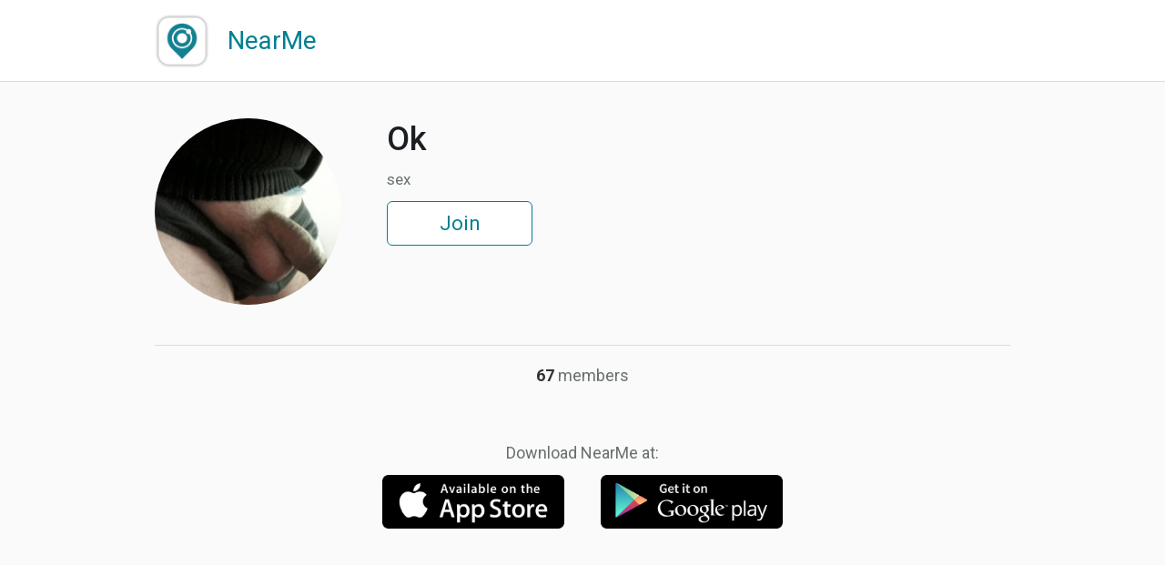

--- FILE ---
content_type: text/html; charset=utf-8
request_url: https://mynear.me/en/community/447/
body_size: 1974
content:
<!DOCTYPE html>
<html lang="en">
<head>
	<base href="https://mynear.me/"><!--[if IE]></base><![endif]-->
	<meta http-equiv="X-UA-Compatible" content="IE=edge" />
	<meta http-equiv="Content-Type" content="text/html;charset=UTF-8" />
	<meta http-equiv="Content-Language" content="en" />

	<title>Community «Ok» — NearMe</title>
	<meta name="title" content="Community «Ok» — NearMe" />
	<meta name="description" content="sex" />

	<meta name="theme-color" content="#1492a1" />
	<meta property="og:image" content="https://mynear.me/avatar/groups/7/447/source_a79ea53310ed1d9a0bc5f48b3da658d7.png">
	<meta property="og:image:secure_url" content="https://mynear.me/avatar/groups/7/447/source_a79ea53310ed1d9a0bc5f48b3da658d7.png">

		<meta name="viewport" content="width=device-width, user-scalable=no" />

	<meta name="author" content="NearMe" />
	<meta name="language" content="en" />
	<meta name="copyright" content="© All rights reserved" />
	<meta name="robots" content="ALL" />
	<meta property="og:type" content="website" />

	<!-- Favicons -->
	<link rel="icon" sizes="192x192" type="image/png" href="/public/img/favicon/apple-touch-icon-144-precomposed.png" />
	<link rel="icon" type="image/png" href="/public/img/favicon/favicon.png" />
	<!--[if IE]><link rel="SHORTCUT ICON" href="/favicon.ico" /><![endif]-->
	<link href="/public/img/favicon/apple-touch-icon-57-precomposed.png" rel="apple-touch-icon" />
	<link href="/public/img/favicon/apple-touch-icon-72-precomposed.png" rel="apple-touch-icon" sizes="72x72" />
	<link href="/public/img/favicon/apple-touch-icon-144-precomposed.png" rel="apple-touch-icon" sizes="114x114" />

	<!-- Fonts -->
	<link href='https://fonts.googleapis.com/css?family=Roboto:400,400italic,500,500italic,700,700italic&subset=latin,cyrillic' rel='stylesheet' type='text/css'>

	<!-- HTML5 shim and Respond.js IE8 support of HTML5 elements and media queries -->
	<!--[if lt IE 9]>
	<script src="https://oss.maxcdn.com/libs/html5shiv/3.7.0/html5shiv.js"></script>
	<script src="https://oss.maxcdn.com/libs/respond.js/1.3.0/respond.min.js"></script>
	<![endif]-->

	<!-- Templates core CSS -->
	<link href="/public/css/application.min.css" rel="stylesheet">
	<link href="/public/css/community.min.css" rel="stylesheet">
</head>
<body class="index" id="to-top">
	<div id="idid" gid="447"></div>
	<div id="top">
		<div class="content">
			<a href="/en/" class="logo_div" style="display: block;">
				<div class="logo">
					<img src="/public/img/logo-small.png" />
				</div>
				<h1>NearMe</h1>
				<div class="clear"></div>
			</a><div class="clear"></div>
		</div>
	</div>
	<div id="body">
		<div class="c1">
			<div class="avatar">
				<img src="https://mynear.me/avatar/groups/7/447/preview_a79ea53310ed1d9a0bc5f48b3da658d7.png" />
			</div>
		</div>
		<div class="c2">
			<div class="content">
				<h2>Ok</h2>
				<p>sex</p>
				<a href="nm://mynear.me/community/447" id="join">Join</a>
				<button data-href="https://mynear.me/en/community/447" id="join2" onclick="run();">Join</button>
				<a href="javascript:PopUpShow()" id="join3">Join</a>
				<!-- <a href="http://mynear.me/community/447" id="join">Join</a> -->
			</div>
		</div>
		<div class="clear"></div>
		<br/>
		<div class="border"></div>
		<div class="followers">
			<b>
				67			</b> <span>members</span>
		</div>

		<div class="links">
			<p class="footer">Download NearMe at:</p>
			<div class="col1">
				<a href="https://itunes.apple.com/us/app/nearme-view-others-in-new/id1053243762?l=ru&ls=1&mt=8" target="_blank" onclick="yaCounter42107144.reachGoal('click-iphone-2'); return true;">
					<img src="/public/img/btn-app-store.png" alt="">
				</a>
				<div class="clear"></div>
			</div>
			<div class="col2">
				<a href="https://play.google.com/store/apps/details?id=mynearme.NearMe&hl=en" target="_blank" onclick="yaCounter42107144.reachGoal('click-android-2'); return true;">
					<img src="/public/img/btn-google-play.png" alt="">
				</a>
				<div class="clear"></div>
			</div>
			<div class="clear"></div>
		</div>
	</div>

	<div class="b-popup" id="popup1">
		<div class="b-popup-content">
			<div class="inner">
				<p>Install NearMe app on your phone or tablet and go to this page from your mobile device</p>
				<a class="b-btn-close" href="javascript:PopUpHide()">Close</a>
				<div class="clear"></div>
			</div>
		</div>
	</div>
	<!-- Placed at the end of the document so the pages load faster -->
	<script src="/public/js/vendor/jquery-2.1.0.min.js"></script>
	<!-- Modernizr Scripts -->
	<script src="/public/js/vendor/modernizr-2.7.1.min.js"></script>
	<script src="/public/js/community.min.js?1"></script>
	<!-- Yandex.Metrika counter --> <script type="text/javascript"> (function (d, w, c) { (w[c] = w[c] || []).push(function() { try { w.yaCounter42107144 = new Ya.Metrika({ id:42107144, clickmap:true, trackLinks:true, accurateTrackBounce:true, webvisor:true, trackHash:true }); } catch(e) { } }); var n = d.getElementsByTagName("script")[0], s = d.createElement("script"), f = function () { n.parentNode.insertBefore(s, n); }; s.type = "text/javascript"; s.async = true; s.src = "https://mc.yandex.ru/metrika/watch.js"; if (w.opera == "[object Opera]") { d.addEventListener("DOMContentLoaded", f, false); } else { f(); } })(document, window, "yandex_metrika_callbacks"); </script> <noscript><div><img src="https://mc.yandex.ru/watch/42107144" style="position:absolute; left:-9999px;" alt="" /></div></noscript> <!-- /Yandex.Metrika counter -->
</body>
</html>

--- FILE ---
content_type: text/css
request_url: https://mynear.me/public/css/community.min.css
body_size: 1017
content:
.followers b,.followers span{font-size:16px}#join3,.followers,.h1404,.h3404,p.footer{text-align:center}body{background-color:#fafafa;font-family:Roboto,sans-serif;font-weight:400}.clear{display:block;clear:both}#body{width:100%;max-width:980px;margin:0 auto}#body .c1{width:25%;float:left}#body .c1 .avatar{padding:20px}#body .c1 .avatar img{border-radius:50%;width:100%}#body .c2{width:70%;float:left}#body .c2 .content{padding:0 30px}#top{height:80px;border-bottom:1px solid #dbdbdb;background:#fff;margin-bottom:20px}#top .content{width:100%;max-width:980px;margin:0 auto}#top .logo{padding:15px 20px;width:90px;height:80px;float:left}#top .logo img{width:100%;height:100%}#top .content h1{color:#008091!important;height:80px;line-height:80px;float:left;width:200px;margin:0;padding:0}#join,#join2,#join3{padding:10px 20px;background:#fff;color:#008091;min-width:160px}#join,#join2{border:1px solid #008091;border-radius:4px;display:none}#join3{border:1px solid #008091;border-radius:4px}div.border{border-bottom:1px solid #dbdbdb;margin:0 20px}.followers{width:30%;margin:0 auto;padding:20px;min-width:200px}.followers b{color:#333}#body .col1,#body .col2{width:40%;float:left;margin:0 5%;max-width:200px}#body .col1 a,#body .col2 a{display:block;padding:0;margin:0}#body .col1 a img,#body .col2 a img{width:100%;height:100%}.h1404{font-size:96px}.h3404{font-size:40px;color:#696f6f;font-weight:300}div.links{padding:40px 0}p.footer{font-size:18px}@media (max-width:500px){#top{height:60px;border-bottom:1px solid #dbdbdb;background:#fff;margin-bottom:20px}#top .logo{padding:15px 20px;width:30px;height:30px}#join,#join2,#join3{padding:6px 8px;background:#fff;border:1px solid #008091;border-radius:4px;color:#008091;font-size:16px}h2{font-size:21px}p{font-size:14px}}@media (max-width:639px){#top{height:60px;border-bottom:1px solid #dbdbdb;background:#fff;margin-bottom:20px}#top .logo{padding:10px 20px;width:80px;height:60px}#join,#join2,#join3{padding:8px 16px;background:#fff;border:1px solid #008091;border-radius:4px;color:#008091;font-size:16px}p{font-size:15px}#body .c1 .avatar{padding:20px 10px}#body .c2 .content{padding:0 20px}#top .content h1{color:#008091!important;height:60px;line-height:60px;float:left;width:200px;margin:0;padding:0;font-size:22px;font-weight:400}.followers b,.followers span{font-size:18px;display:inline-block}.followers b{color:#333}}@media (min-width:640px){#top{height:60px;border-bottom:1px solid #dbdbdb;background:#fff;margin-bottom:20px}#top .logo{padding:10px 20px;width:80px;height:60px}#join,#join2,#join3{padding:8px 16px;background:#fff;border:1px solid #008091;border-radius:4px;color:#008091;font-size:16px}p{font-size:15px}#body .c1 .avatar{padding:20px 10px}#body .c2 .content{padding:0 20px}#top .content h1{color:#008091!important;height:60px;line-height:60px;float:left;width:200px;margin:0;padding:0;font-size:22px;font-weight:400}.followers b,.followers span{font-size:18px;display:inline-block}.followers b{color:#333}#body .col1,#body .col2{width:50%;float:left;margin:0;max-width:none}#body .col1 a,#body .col2 a{display:block;padding:0;width:200px}#body .col1 a{margin:0 20px 0 0;float:right}#body .col2 a{margin:0 0 0 20px;float:left}}@media (min-width:750px){#top{height:90px;border-bottom:1px solid #dbdbdb;background:#fff;margin-bottom:20px}#top .logo{padding:15px 20px;width:100px;height:90px}#join,#join2,#join3{padding:8px 16px;background:#fff;border:1px solid #008091;border-radius:6px;color:#008091;font-size:22px}p{font-size:17px}#body .c1 .avatar{padding:20px}#body .c2 .content{padding:0 30px}#top .content h1{color:#008091!important;height:90px;line-height:90px;float:left;width:200px;margin:0;padding:0;font-size:28px;font-weight:400}#body .col1,#body .col2{width:50%;float:left;margin:0;max-width:none}#body .col1 a,#body .col2 a{display:block;padding:0;width:200px}#body .col1 a{margin:0 20px 0 0;float:right}#body .col2 a{margin:0 0 0 20px;float:left}}.b-popup{width:100%;min-height:100%;background-color:rgba(0,0,0,.5);overflow:hidden;position:fixed;top:0}.b-popup .b-popup-content{margin:200px auto 0;width:320px;height:auto;padding:10px;background-color:#fff;border-radius:5px;box-shadow:0 0 10px #000}.b-popup .b-popup-content .inner{padding:12px 20px}.b-popup .b-popup-content .inner p{font-size:15px;color:#000}.b-popup .b-popup-content .inner .b-btn-close{color:#008091;float:right}#popup1{display:none}.show{display:inline-block!important}.hide{display:none!important}#join3{display:inline-block}